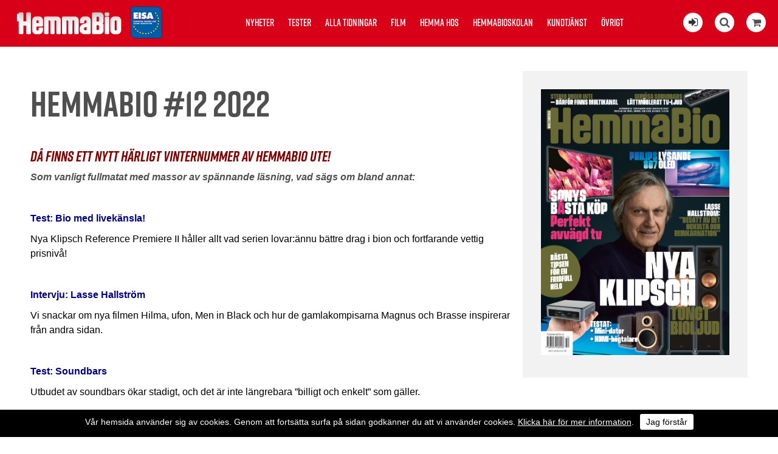

--- FILE ---
content_type: text/html; charset=utf-8
request_url: https://hemmabiotidningen.se/Nummer/e/2022/12/
body_size: 14011
content:


<!DOCTYPE html>
<html>
    <head><title>
	Hemmabiotidningen Nr. 12 2022
</title><meta name="content-language" content="sv" /><meta name="author" content="Webbpartner AB" /><meta name="generator" content="WebbEdit 3.1" /><meta name="robots" content="index,follow,noodp,noydir" /><meta name="viewport" content="width=device-width, initial-scale=1.0" />
    
        <script type="text/javascript" src="//ajax.googleapis.com/ajax/libs/jquery/1.8.2/jquery.min.js"></script>
        <script type="text/javascript">window.jQuery || document.write('<script src="/script/jquery.1.7.2.min.js" type="text/javascript"><\/script>')</script>
        <script src="/script/webbedit.misc.js" type="text/javascript"></script>
        <link href="/Css/font-awesome.min.css" rel="stylesheet" /><link href="/DefaultControls/css/share-buttons.css" rel="stylesheet" /><link rel="stylesheet" href="https://use.typekit.net/pco6kfy.css" />
    <script src="https://unpkg.com/masonry-layout@4/dist/masonry.pkgd.min.js"></script>
    <script src="/template/script/masnory-plugin.js?v=20181211"></script>
    <script src="/template/script/newslist.js?v=20190322"></script>
    <meta property="og:title" content="" /><meta property="og:description" content="" /><meta property="og:link" content="https://hemmabiotidningen.se" /><meta property="og:image" content="https://hemmabiotidningen.se/upload/image-archive/Hemmabio3341610344.jpg" /><meta property="og:titel" content="Hemmabiotidningen Nr. 12 2022" />

        <script src="/Script/mmenu/jquery.mmenu.min.js"></script>
        <link href="/Script/mmenu/jquery.mmenu.css" rel="stylesheet" />
        <script type="text/javascript">
            $(document).ready(function () {
                $("#my-menu").mmenu({
                    // options
                    slidingSubmenus: false

                }, {
                    // configuration
                    offCanvas: {
                        pageNodetype: "form"
                    }
                });
            });
        </script>

        <link rel="stylesheet" href="https://use.typekit.net/pco6kfy.css" /><link href="/Script/lightbox/css/lightbox.css" rel="stylesheet" />
        <script src="/Script/lightbox/js/lightbox.js"></script>
        <link rel="shortcut icon" type="image/png" href="/upload/favicon/811053693.png" /><style>@media screen and (min-width: 400px){

#footer {
    padding: 40px !important;
}
}

.article-content-tagline {
    margin-top: 15px !important;
}


.instagram-feed-header {
    margin: 0 0 20px 0;
}

.issue-content-item .label {
    font-size: 15px !important;
    font-weight: normal !important;
}


#footer {
    background: #000000 !important;
}


.category-listing-wrapper, .article-fliter-tag.current, .pager .current {
    background-color: #000000 !important;
}


p:last-child {
    margin: 0px;
}

.news-list-container .news-list-article-tagline {
    font-family: "rift", Arial, Sans-serif;
}


.issue-view-action a:link, .issue-view-action a:visited {
    font-family: "rift", Arial, Sans-serif;
}


#wrapper{
padding-top: 0px !important;
}

.cookiesContent p a{
color:#fff !important;
}

.cookiesContent .btnCookiesAccept {
    background-color: #ffffff !important;
    color: #000 !important;
}

.cookiesContent {
color:#fff;
background-color:#000 !important;
    position: fixed !important;
    bottom: 0 !important;
}

@media only screen and (max-width: 1660px){

.start-latest-issue-actions .button{
/*margin:8px 8px;*/
}

.start-latest-issue-text{
width: 100%;
 justify-content: space-between;
}

.start-latest-issue {
    background-color: #efefef;
    color: #000;
    /*justify-content: start;*/

    
    justify-content: space-between;
}

.start-latest-issue-actions .button{
float:left;
}

.start-latest-issue-container {
    background-color: #efefef;
}

}


/* ------------------------------------------------------------------------------- */




@media screen and (min-width: 1660px){

.start-latest-issue-wrapper {
    top: 20px;
}

.sticky .start-latest-issue-container {
    top: 20px;
}

.start-latest-issue {
    background-color: #eee;
    padding: 15px;
    box-sizing: border-box;
    width: 196px;
}
.start-latest-issue-actions .button {
    font-size: 18px;
}
}

@media screen and (min-width: 900px){
.start-main-article-image {
    width: 49%;
}
}

@media screen and (min-width: 880px){
.start-news-list-article {
    margin-bottom: 1.8%;
}
.social-media-feed-container {
    padding: 10px 0px 30px 0px;
}

}

@media screen and (min-width: 1200px){
.start-news-list-article {
    width: 23.5%;
}
}



@media screen and (max-width: 1200px){

.start-news-list-container {
    margin: 14px 0 40px;
}

.start-main-article {
    padding-top: 14px !important;
}

.start-news-list-article {
   /* width: 24%; */
margin-bottom: 14px;
}



.start-news-list-article-image {
    height: 16vw;
}

.article-view-wrapper {
    padding: 3% 0 80px !important;
}

}


@media screen and (max-width: 900px){
.start-main-article-image{
height: 62vw;
}
}


@media screen and (max-width: 880px){
.start-news-list-article-image {
    height: 33vw;
}
}


@media screen and (max-width: 450px){

.start-news-list-article-image, .start-main-article-image {
    height: 62vw;
}
}





@media only screen and (max-width: 600px){
.start-main-article-content {
    padding: 20px;
}
}


@media screen and (max-width: 860px){
#eisa {
    left: 70px !important;
}

.start-main-article {
    padding-top: 0 !important;
}

.start-news-list-container {
    margin: 0 !important;
}

}



.btnLoadMoreNews {
    padding: 0.8em 1.6em;
}


.social-media-feed-container {
    background: #efefef;
}

.facebook-feed .feed-title, .facebook-feed .feed-title a {
    color: #000;
margin-bottom:20px;
}

.instagram-feed-header h2, .instagram-feed-header h2 a {
    color: #000;
}



.article-content-preamble{
font-weight: 500;
font-family: "rift", Arial, Sans-serif;
}


.article-content-wrapper {
    padding: 20px 150px 20px;
}

.article-view-image {
    width: 95%;
    margin: 0 auto;
}

.article-content-article-date {
margin-top: 14px;
margin-bottom:5px;
    font-family: "rift", Arial, Sans-serif;
}

.article-content-tagline {
font-family: "rift", Arial, Sans-serif;
font-size:26px !important;
    margin-bottom: 5px !important;
}

.article-content-title {
font-size: 60px !important;
    line-height: 100%;
}


.article-view-image {
    margin-bottom: 20px;
}

.article-author-name {
    margin-bottom: 5px !important;
}

.article-fliter-tag {
    margin: 0 0px 5px 0 !important;
}




.start-main-article {
    padding-top: 22px;
}

.start-news-list-container {
    margin: 22px 0 40px;
}



.start-main-article-tagline {
    margin-bottom: 10px;
}



.start-news-list-article-content-wrapper {
    padding: 20px 20px 20px;
}

body {
    font-size: 16px !important;
}


.instagram-feed .image {
    margin: 5px;
}


.start-main-article-content {
    background-color: #efefef;
}


.facebook-posts .date {
    padding: 15px 20px 0 !important;
    font-size: 18px !important;
}

.facebook-posts .message {
    padding: 8px 20px 10px !important;
}


.topmenu {
    top: 20px !important;
}


.content-view-breadcrumbs {
    margin: 15px 0px 5px 0px;
}

.article-content-article-author {
    margin-top: 20px;
}

.inner {
    max-width: 1180px !important;
}

.start-news-list-article-tagline, .start-main-article-tagline {
    font-family: "rift", Arial, Sans-serif;
    font-size: 16px;
}</style><style></style><link href="/css/base.css?v=20190322" rel="stylesheet" /><link href="/Menu/css/shoppingCartLight.css?v=20190322" rel="stylesheet" /><link href="/DefaultControls/css/Search.css?v=20190322" rel="stylesheet" />
        <script src="/DefaultControls/script/search.js?v=1"></script>

        <link href="/template/css/issueview.css" rel="stylesheet" type="text/css" /><link href="/template/css/newslist.css?v=20190322" rel="stylesheet" type="text/css" />
<script type="text/javascript">

  var _gaq = _gaq || [];
  _gaq.push(['_setAccount', 'UA-21749710-2']);
  _gaq.push(['_trackPageview']);

  (function() {
    var ga = document.createElement('script'); ga.type = 'text/javascript'; ga.async = true;
    ga.src = ('https:' == document.location.protocol ? 'https://ssl' : 'http://www') + '.google-analytics.com/ga.js';
    var s = document.getElementsByTagName('script')[0]; s.parentNode.insertBefore(ga, s);
  })();

</script>
<!-- Global site tag (gtag.js) - Google Analytics -->
<!-- Analytics11  -->
<script async src="https://www.googletagmanager.com/gtag/js?id=UA-131802739-1"></script>
<script>
  window.dataLayer = window.dataLayer || [];
  function gtag(){dataLayer.push(arguments);}
  gtag('js', new Date());

  gtag('config', 'UA-131802739-1');
</script>

<!-- Facebook Pixel Code -->
<script>
!function(f,b,e,v,n,t,s)
{if(f.fbq)return;n=f.fbq=function(){n.callMethod?
n.callMethod.apply(n,arguments):n.queue.push(arguments)};
if(!f._fbq)f._fbq=n;n.push=n;n.loaded=!0;n.version='2.0';
n.queue=[];t=b.createElement(e);t.async=!0;
t.src=v;s=b.getElementsByTagName(e)[0];
s.parentNode.insertBefore(t,s)}(window, document,'script',
'https://connect.facebook.net/en_US/fbevents.js');
fbq('init', '1122526411605351');
fbq('track', 'PageView');
</script>
<noscript><img height="1" width="1" style="display:none"
src="https://www.facebook.com/tr?id=1122526411605351&ev=PageView&noscript=1"
/></noscript>
<!-- End Facebook Pixel Code -->

</head>
    <body>
        <form name="aspnetForm" method="post" action="/Nummer/e/2022/12/" id="aspnetForm">
<div>
<input type="hidden" name="__EVENTTARGET" id="__EVENTTARGET" value="" />
<input type="hidden" name="__EVENTARGUMENT" id="__EVENTARGUMENT" value="" />
<input type="hidden" name="__VIEWSTATE" id="__VIEWSTATE" value="/[base64]/1ThUykKwjH37vtqv9S8/BO3Q==" />
</div>

<script type="text/javascript">
//<![CDATA[
var theForm = document.forms['aspnetForm'];
if (!theForm) {
    theForm = document.aspnetForm;
}
function __doPostBack(eventTarget, eventArgument) {
    if (!theForm.onsubmit || (theForm.onsubmit() != false)) {
        theForm.__EVENTTARGET.value = eventTarget;
        theForm.__EVENTARGUMENT.value = eventArgument;
        theForm.submit();
    }
}
//]]>
</script>


<script src="/WebResource.axd?d=7lnwcxdJh45r_XTZv2lXKhTglh4YXMhpzp-dPeAgmD7cS7y8EIxTcNForDblGeE_FvCJrPraXm7UW7MWmieKI6vafQyUbzi3IpFnmRPZ-QE1&amp;t=638942282805310136" type="text/javascript"></script>


<script src="/ScriptResource.axd?d=knBGf49c_24TKgFQzIv_gPgDoFQ50kbo-ODRKym_og20SvPxMqxLj4GYuvzUKMv2GJ6biw3RZ0WtAMSgzZD86XccbzMPYHEU4jIyPLVpJtxtHBaaew_A626A2v2Jm7amZ0_n9E2oB4Tv5MEi0bSIAEozxjTNEMzCQHPDfgC7zRvrT9jRDJhQuxHZ8SE8xDOE0&amp;t=32e5dfca" type="text/javascript"></script>
<script type="text/javascript">
//<![CDATA[
if (typeof(Sys) === 'undefined') throw new Error('ASP.NET Ajax client-side framework failed to load.');
//]]>
</script>

<script src="/ScriptResource.axd?d=ypO6QQBrRDGycmLStCI6fxUX6fAOYxxvAS3FA8qXaKvZym3hsMci8kvFyLliYb50ojVEbZyLxre-pqqbWB6pp_iNCUmtTUUPVf0W50ah2-TcVvXV1sQ3BqhRk89zXCMI_E06DJiivLJ6tpW7cmDm3RFAA1-gmFRcZuKuiWN6yddkqXE1tjyA1j9-NL9PLZ4w0&amp;t=32e5dfca" type="text/javascript"></script>
            <script type="text/javascript">
//<![CDATA[
Sys.WebForms.PageRequestManager._initialize('ctl00$ScriptManager1', 'aspnetForm', ['tctl00$ShoppingCartLight$ctl00','','tctl00$ShoppingCartLight$ctl01','','tctl00$ContentPlaceHolder1$ctl01',''], ['ctl00$ShoppingCartLight$btnReloadCart','','ctl00$ContentPlaceHolder1$btnAddToCart',''], [], 90, 'ctl00');
//]]>
</script>


            <div id="wrapper">
	            <div class="header">
                    <a id="responsive-menu-btn" href="#my-menu">
                        <i class="fa fa-bars" aria-hidden="true"></i></a>
                    <a href="/" id="logo">
                        <span class="helper"></span>
                        <img id="ctl00_HeaderLogo" src="/Upload/logo/302829738.png" alt="logotyp" style="border-width:0px;" />
                    </a>
                    <a href="https://www.eisa.eu/" class="eisa-header-logo" target="_blank">
                        <img src="/gfx/eisa-logo-promo.png" alt="Eisa" id="eisa" />
                    </a>
                    
<div class="topmenu">
    <ul>
        
        <li class="">
            <a href="/nyheter/" >Nyheter</a>
            
        </li>
        
        <li class="">
            <a href="/tester/" >Tester</a>
            
        </li>
        
        <li class="">
            <a href="/alla-tidningar/" >Alla tidningar</a>
            
        </li>
        
        <li class="">
            <a href="/film/" >Film</a>
            
        </li>
        
        <li class="">
            <a href="/hemma-hos/" >Hemma hos</a>
            
        </li>
        
        <li class="">
            <a href="/hemmabioskolan/" >Hemmabioskolan</a>
            
        </li>
        
        <li class="">
            <a href="/kundtjanst/" >Kundtjänst</a>
            
        </li>
        
        <li class="">
            <a href="/ovrigt/" >Övrigt</a>
            
        </li>
        
    </ul>

</div>

                    <div class="extraLinks">
                        <span class="loginIcon">
                            <a id="ctl00_loginBtn" title="Logga in för att läsa digitalt" href="/logga-in/"><i class="fa fa-sign-in" aria-hidden="true"></i></a>
                            
                        </span>
                        
<span class="searchIcon"><i class="fa fa-search" aria-hidden="true"></i></span>

<div id="overlay-search">
    <span class="overlay-search-close">&#935;</span>
    <span class="overlay-search-title">Sök på sidan</span>
    <div style="clear:both;"></div>
    <input name="ctl00$Search$tbxOverlaySearch" type="text" id="ctl00_Search_tbxOverlaySearch" class="overlay-search-tbx" autocomplete="off" onkeydown="if(event.which || event.keyCode){if ((event.which == 13) || (event.keyCode == 13)) {return false;}} else {return true}; " />
    <div style="clear:both;"></div>
    <div id="divOverlaySearchResults"></div>
</div>

                        

<div class="shopping-cart-light">
    <div class="shopping-cart-light-icon">
        <i class="fa fa-shopping-cart" aria-hidden="true"></i>
    </div>
    <div class="shopping-cart-light-content">
        <div class="shopping-cart-light-close-button">
            <img class="shopping-cart-light-close-button-icon" src="/gfx/x-delete-button_64.png" />
        </div>
        <div id="ctl00_ShoppingCartLight_ctl00">
	
                <p>Du har <span class="productcount">0</span> produkter i varukorgen.</p><p>Summa totalt: 0:-</p>
            
</div>
        <a href="/sv/e/checkout/" class="avieworder">Till kassan &raquo;</a>
    </div>
    <div id="ctl00_ShoppingCartLight_ctl01">
	
            <input type="submit" name="ctl00$ShoppingCartLight$btnReloadCart" value="" id="ctl00_ShoppingCartLight_btnReloadCart" class="shopping-cart-light-reload-button" style="display:none;" />
        
</div>
</div>
                    </div>
                </div>
                <div id="ctl00_content" class="content clearfix">
                    <div id="ctl00_divContentInner" class="">
                        
                        <div id="ctl00_divContentRight" class="maincontent">
                            <!--/ ****************** START ****************** /-->
                            

    <div id="ctl00_ContentPlaceHolder1_pnlContent" class="inner issue-view-wrapper">
	
        <div class="issue-view-issue" >

            <div class="issue-image">
                <img id="ctl00_ContentPlaceHolder1_imgIssueImage" src="/upload/image-archive/Hemmabio3341610344.jpg" style="border-width:0px;" />
            </div>
        </div>
        <div class="issue-view-content" >
            <div class="content-view-image">
                
            </div>

            <p class="issue-view-breadcrumbs">
                
            </p>
            <h1 class="issue-view-title">
                Hemmabio #12 2022
            </h1>

            <h4 class="issue-view-title">
                
            </h4>
            <div class="issue-view-text">
                <h3><span style="color: #800000;"><em>D&aring; finns ett nytt h&auml;rligt vinternummer av HemmaBio ute!</em></span></h3>
<p><span><strong><em>Som vanligt fullmatat med massor av sp&auml;nnande l&auml;sning, vad s&auml;gs om bland annat:</em></strong></span></p>
<p class="western">&nbsp;</p>
<p><span style="color: #000080;"><strong>Test: Bio med livek&auml;nsla!</strong></span></p>
<p><span style="color: #000000;">Nya Klipsch Reference Premiere II h&aring;ller allt vad serien lovar:&auml;nnu b&auml;ttre drag i bion och fortfarande vettig prisniv&aring;!</span></p>
<p>&nbsp;</p>
<p><span style="color: #000080;"><strong>Intervju: Lasse Hallstr&ouml;m</strong></span></p>
<p><span style="color: #000080;"><span style="color: #000000;">Vi snackar om nya filmen Hilma, ufon, Men in Black och hur de gamlakompisarna Magnus och Brasse inspirerar fr&aring;n andra sidan.</span></span></p>
<p>&nbsp;</p>
<p><strong style="color: #000080;">Test: Soundbars</strong></p>
<p><span style="color: #000080;"><span style="color: #000000;">Utbudet av soundbars &ouml;kar stadigt, och det &auml;r inte l&auml;ngrebara &rdquo;billigt och enkelt&rdquo; som g&auml;ller.&nbsp;</span></span></p>
<p>&nbsp;</p>
<p><span style="color: #000080;"><strong>Test:&nbsp;Sony 65X90K</strong></span></p>
<p><span style="color: #000080;"><span style="color: #000000;">SX90K &auml;r n&auml;st b&auml;st p&aring; allt vilket g&ouml;r den extra intressant f&ouml;r dig som vill kombinera bra prestanda med bra pris!</span></span></p>
<p>&nbsp;</p>
<p><span style="color: #800000;"><em><strong>Och mycket, mycket mer som recensioner av spel, tv-serier och film. Intressanta artiklar, tester och massor med sk&ouml;n l&auml;sning n&auml;r du vill f&aring; lite riktig kvalitetstid!!!</strong></em></span></p>
            </div>

            <p>Pris: <span id="ctl00_ContentPlaceHolder1_lblMagazinePriceInfo">79 kr</span></p> 
            Pris (.pdf): 39 kr
                         
            <div class="issue-view-actions">
		                
                <div id="ctl00_ContentPlaceHolder1_ctl01">
			
                        <div class="issue-view-action">
                        <a id="ctl00_ContentPlaceHolder1_btnAddToCart" href="javascript:__doPostBack(&#39;ctl00$ContentPlaceHolder1$btnAddToCart&#39;,&#39;&#39;)">
                            Köp hela numret <i class="fa fa-shopping-cart" aria-hidden="true"></i>
                            <p>Pris: <span id="ctl00_ContentPlaceHolder1_lblMagazinePrice">79 kr</span></p>                            
                        </a>
                        </div>
                        <div class="issue-view-action">
                        <a id="ctl00_ContentPlaceHolder1_btnAddPdfToCart" href="javascript:__doPostBack(&#39;ctl00$ContentPlaceHolder1$btnAddPdfToCart&#39;,&#39;&#39;)">
                            Köp hela numret digitalt <i class="fa fa-shopping-cart" aria-hidden="true"></i>
                            <p>Pris: <span id="ctl00_ContentPlaceHolder1_lblPdfPrice">39 kr</span></p>
                        </a>
                        </div>
                    
		</div>
                
                
                <div class="issue-view-action">
                    <div id="ctl00_ContentPlaceHolder1_pnlSubscribe">
			
                        <a href="/bli-prenumerant/">Bli prenumerant</a>
                    
		</div>
                    
                </div>
            
	</div>

            
<div class="share-buttons">
    <div class="share-button-wrapper">
        <a href="http://www.facebook.com/sharer/sharer.php?u=https%3a%2f%2fhemmabiotidningen.se%2fNummer%2fe%2f2022%2f12%2f" class="share-button fb" target="_blank" onclick="window.open(this.href, 'sharewindow','left=20,top=20,width=600,height=300,toolbar=0,resizable=1'); return false;">
            <span class="share-button-icon"><i class="fa fa-2x fa-facebook-f"></i></span>
            <span class="share-button-text">Dela på facebook</span>
        </a>
    </div>
    <div class="share-button-wrapper">
        <a href="http://twitter.com/intent/tweet?status=+https%3a%2f%2fhemmabiotidningen.se%2fNummer%2fe%2f2022%2f12%2f" class="share-button twitter" target="_blank" onclick="window.open(this.href, 'sharewindow','left=20,top=20,width=600,height=300,toolbar=0,resizable=1'); return false;">
            <span class="share-button-icon"><i class="fa fa-2x fa-twitter"></i></span>
            <span class="share-button-text">Dela på twitter</span>
        </a>
    </div>
        <div class="share-button-wrapper">
        <a href="mailto:?subject=Jag vill tipsa dig om en sida&amp;body=Kolla denna sida: https://hemmabiotidningen.se/Nummer/e/2022/12/" class="share-button email" target="_blank">
            <span class="share-button-icon"><i class="fa fa-2x fa-envelope"></i></span>
            <span class="share-button-text">Dela via mail</span>
        </a>
    </div>

</div>
        </div>
    
</div>
    <div id="ctl00_ContentPlaceHolder1_pnlIssueContent" class="issue-content-listing">
	
        <div class="inner">
            <h2>Innehåll</h2>
            <div class="issue-content-listing-wrapper masonry-grid">
                
                        <div class="issue-content-item-outer masonry-grid-item">
                            <a class="issue-content-item test" href="/test/e/4405/">
                                <p class="label">Artiklar</p>
                                <h3 class="title">FRISKA PRYLTIPS</h3>
                                <div class="image" style="background-image: url(/Upload/image-archive/thumb_Hemmabio348910549.jpg)" >
                                </div>
                            </a>
                        </div>
                    
                        <div class="issue-content-item-outer masonry-grid-item">
                            <a class="issue-content-item test" href="/test/e/4404/">
                                <p class="label">Hemma hos</p>
                                <h3 class="title">Magiska upplevelser hos Daniel</h3>
                                <div class="image" style="background-image: url(/Upload/image-archive/thumb_Hemmabio34894389.jpg)" >
                                </div>
                            </a>
                        </div>
                    
                        <div class="issue-content-item-outer masonry-grid-item">
                            <a class="issue-content-item test" href="/test/e/4413/">
                                <p class="label">Högtalare</p>
                                <h3 class="title">Argon FORTE A5 Mk2</h3>
                                <div class="image" style="background-image: url(/Upload/image-archive/thumb_Hemmabio348954794.jpg)" >
                                </div>
                            </a>
                        </div>
                    
                        <div class="issue-content-item-outer masonry-grid-item">
                            <a class="issue-content-item test" href="/test/e/4403/">
                                <p class="label">Intervju</p>
                                <h3 class="title">Lasse Hallström</h3>
                                <div class="image" style="background-image: url(/Upload/image-archive/thumb_Hemmabio34890741.JPG)" >
                                </div>
                            </a>
                        </div>
                    
                        <div class="issue-content-item-outer masonry-grid-item">
                            <a class="issue-content-item test" href="/test/e/4408/">
                                <p class="label">Soundbars (Ljudlimpor)</p>
                                <h3 class="title">Sennheiser Ambeo Soundbar Plus/Sub</h3>
                                <div class="image" style="background-image: url(/Upload/image-archive/thumb_Hemmabio348926282.jpg)" >
                                </div>
                            </a>
                        </div>
                    
                        <div class="issue-content-item-outer masonry-grid-item">
                            <a class="issue-content-item test" href="/test/e/4409/">
                                <p class="label">Soundbars (Ljudlimpor)</p>
                                <h3 class="title">Sonos Arc/Sub (gen 3)</h3>
                                <div class="image" style="background-image: url(/Upload/image-archive/thumb_Hemmabio348927912.jpg)" >
                                </div>
                            </a>
                        </div>
                    
                        <div class="issue-content-item-outer masonry-grid-item">
                            <a class="issue-content-item test" href="/test/e/4410/">
                                <p class="label">Soundbars (Ljudlimpor)</p>
                                <h3 class="title">Sony HT-A7000/SA-SW5</h3>
                                <div class="image" style="background-image: url(/Upload/image-archive/thumb_Hemmabio348928132.jpg)" >
                                </div>
                            </a>
                        </div>
                    
                        <div class="issue-content-item-outer masonry-grid-item">
                            <a class="issue-content-item test" href="/test/e/4407/">
                                <p class="label">Sub/satelitsystem</p>
                                <h3 class="title">Klipsch Reference Premiere II </h3>
                                <div class="image" style="background-image: url(/Upload/image-archive/thumb_Hemmabio348923857.jpg)" >
                                </div>
                            </a>
                        </div>
                    
                        <div class="issue-content-item-outer masonry-grid-item">
                            <a class="issue-content-item test" href="/test/e/4406/">
                                <p class="label">Teknik</p>
                                <h3 class="title">Flerkanalsljud</h3>
                                <div class="image" style="background-image: url(/Upload/image-archive/thumb_Hemmabio348916913.jpg)" >
                                </div>
                            </a>
                        </div>
                    
                        <div class="issue-content-item-outer masonry-grid-item">
                            <a class="issue-content-item test" href="/test/e/4411/">
                                <p class="label">TV</p>
                                <h3 class="title">Sony X90K </h3>
                                <div class="image" style="background-image: url(/Upload/image-archive/thumb_Hemmabio348930649.jpg)" >
                                </div>
                            </a>
                        </div>
                    
                        <div class="issue-content-item-outer masonry-grid-item">
                            <a class="issue-content-item test" href="/test/e/4412/">
                                <p class="label">TV</p>
                                <h3 class="title">Philips OLED807 </h3>
                                <div class="image" style="background-image: url(/Upload/image-archive/thumb_Hemmabio348932121.png)" >
                                </div>
                            </a>
                        </div>
                    
            </div>

            <div id="ctl00_ContentPlaceHolder1_pnlArticles">
		
                <h2>Läs online</h2>
                <div class="news-list-container">
                    
                            <a class="news-list-article " href="/Artiklar/e/1687/cloudpunk/">
                                <div class="news-list-article-image"> <img src="/upload/news/medium/Hemmabio411222632.jpg"></div>
                                <div class="news-list-article-content-wrapper">
                                    <p class="news-list-article-tagline">spelrecension</p>
                                    <h3 class="news-list-article-title">CLOUDPUNK</h3>
                                    <div class="news-list-article-preamble">Den härliga designen skapar ett fantastiskt visuellt äventyr som funkar perfekt i hemmabion!</div>
                                </div>
                            </a>
                        
                </div>
            
	</div>

        </div>
    
</div>
    


                            <!--/ ******************* END ******************* /-->
                        </div>
                        <div style="clear:both;"></div>
                    </div>
                </div>
                <div style="clear:both;"></div>
                <div id="footer">
                    <div class="left">
                        <p><img src="/upload/images/302829738.png" alt="" width="181" height="43" />&nbsp;<img style="position: relative; top: 10px;" src="/upload/images/eisa-logo-promo.png" alt="" width="62" height="63" /></p>
<ul>
<li class="facebook"><a style="color: #fff;" rel="nofollow" href="https://www.facebook.com/hemmabiotidningen/" target="_blank"><em class="fa fa-facebook"></em></a></li>
<li class="instagram"><a style="color: #fff;" rel="nofollow" href="https://www.instagram.com/hemmabiotidningen/" target="_blank"><em class="fa fa-instagram"></em></a></li>
</ul>
<p style="color: #b2b2b2; font-size: smaller;">Tidningen Hifi Musik AB/ Hemmabio<br /> Vattenverksv&auml;gen 8, plan 1,&nbsp;131 41 Nacka<br />Tel: +468342970, info@hemmabiotidningen.se<br />Org.nr: 556290-4887, se v&aring;ra&nbsp;<a style="color: #b2b2b2; text-decoration: underline;" href="/kundtjanst/villkor/">Villkor</a></p>
                    </div>
                    <div class="right">
                        

<ul>
    
        <li>
            <a href="/nyheter/" >Nyheter</a>
        </li>
    
        <li>
            <a href="/tester/" >Tester</a>
        </li>
    
        <li>
            <a href="/alla-tidningar/" >Alla tidningar</a>
        </li>
    
        <li>
            <a href="/film/" >Film</a>
        </li>
    
        <li>
            <a href="/hemma-hos/" >Hemma hos</a>
        </li>
    
        <li>
            <a href="/hemmabioskolan/" >Hemmabioskolan</a>
        </li>
    
        <li>
            <a href="/kundtjanst/" >Kundtjänst</a>
        </li>
    
        <li>
            <a href="/ovrigt/" >Övrigt</a>
        </li>
    
</ul>
                        <a class="productionLink" href="http://www.webbpartner.se">Produktion & design: Webbpartner</a>
                    </div>
                </div>
                

<style type="text/css">
    .cookiesInfo {position:absolute; top:0; left:0; right:0; margin:auto; text-align:center; min-width:100%; z-index:9999; display:none;}
    .cookiesContent {width:100%; background-color:#eeeeee; margin:0 auto; position:relative; padding:5px 0 10px 0; font-size:14px;}
    .cookiesContent p   {display:inline-block; margin:0; padding:0;}
    .cookiesContent p a  {text-decoration:underline; color:#000000;}
    .cookiesContent .btnCookiesAccept {background-color:#1779be; padding:5px 10px;-webkit-border-radius: 3px; -moz-border-radius: 3px; border-radius: 3px; color:#ffffff; text-decoration:none; margin:0 0 0 10px; line-height:30px; white-space:nowrap; cursor:pointer;}

    @media screen and (max-width: 860px) {
        .cookiesInfo                        {min-width:0;}        
    }
</style>

<div class="cookiesInfo">
    <div class="cookiesContent clearfix">
        
                <p>Vår hemsida använder sig av cookies. Genom att fortsätta surfa på sidan godkänner du att vi använder cookies. <a href="/cookies/">Klicka här för mer information</a>.</p><span id="btnAccept" class="btnCookiesAccept">Jag förstår</span>
        
                        
    </div>
</div>  

<script type="text/javascript">
    var cookieName = location.hostname + "_AcceptCookies";
    $(document).ready(function ()
    {
        if (localStorage.getItem(cookieName) == null)
        {
            $(".cookiesInfo").css("display", "block");
            $("#wrapper").css("padding-top", $(".cookiesInfo").height());
        }

        $("#btnAccept").click(function ()
        {
            $(".cookiesInfo").css("display", "none");
            $("#wrapper").css("padding-top", "0px");
            localStorage.setItem(cookieName, "accept");
            if ($(window).width() < 860)
            {
                $("#wrapper").css("padding-top", "0px");
            }
        });
    });
</script>

                
<div id="my-menu">
    <ul><li><a href="/nyheter/" target="_self">Nyheter</a></li><li><a href="/tester/" target="_self">Tester</a></li><li><a href="/alla-tidningar/" target="_self">Alla tidningar</a></li><li><a href="/film/" target="_self">Film</a></li><li><a href="/hemma-hos/" target="_self">Hemma hos</a></li><li><a href="/hemmabioskolan/" target="_self">Hemmabioskolan</a></li><li><a href="/kundtjanst/" target="_self">Kundtjänst</a><ul><li><a href="/kundtjanst/annonsera/" target="_self">Annonsera</a></li><li><a href="/kundtjanst/bli-prenumerant/" target="_self">Bli prenumerant</a></li><li><a href="/kundtjanst/las-digitalt/" target="_self">Läs digitalt</a></li><li><a href="/kundtjanst/om-hemmabio/" target="_self">Om Hemmabio</a></li><li><a href="/kundtjanst/redaktionen/" target="_self">Redaktionen</a></li><li><a href="/kundtjanst/villkor/" target="_self">Villkor</a></li></ul></li><li><a href="/ovrigt/" target="_self">Övrigt</a></li></ul>
</div>
            </div>
        
<div>

	<input type="hidden" name="__VIEWSTATEGENERATOR" id="__VIEWSTATEGENERATOR" value="2F937BF0" />
	<input type="hidden" name="__EVENTVALIDATION" id="__EVENTVALIDATION" value="/wEdAAXxgmB5BKMAAz/bPY5YGS59kne9dbS97+IEzlGlLmjfhhaHK2GmxBMN5gV6tbK8+6Ifzd0GfsHjzhzLJsMY5ewssJ90QD73mxCNblz1FGYT313Npde6YJTeyo0F0Z5Mnuo22FSebdGkyOrZ3/a+Bup1" />
</div></form>
        

        <script type="text/javascript" src="//s7.addthis.com/js/300/addthis_widget.js#pubid=ra-5a2653625d57bab4"></script>

    </body>
</html>

--- FILE ---
content_type: application/javascript
request_url: https://hemmabiotidningen.se/template/script/masnory-plugin.js?v=20181211
body_size: 60
content:
$(function () {
    grid = $('.masonry-grid').masonry({
        itemSelector: '.masonry-grid-item',
        initLayout: false,
        percentPosition: true
    });

    setTimeout(function () {
        if (grid) {
            grid.masonry();
        }
    }, 400);

    $('img').on('load', function () {
        if (grid) {
            grid.masonry();
        }
    });
});